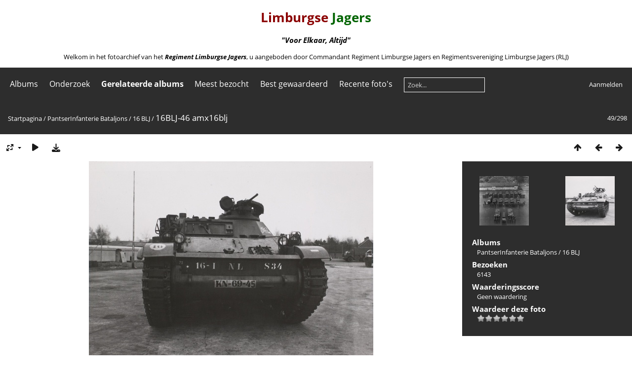

--- FILE ---
content_type: text/html; charset=utf-8
request_url: https://fotoarchief.limburgsejagers.nl/picture.php?/2653/category/79
body_size: 5941
content:
<!DOCTYPE html>
<html lang=nl dir=ltr>
<head>
<title>16BLJ-46 amx16blj</title>
<link rel="shortcut icon" type="image/x-icon" href="themes/default/icon/favicon.ico">
<link rel="stylesheet" type="text/css" href="themes/modus/css/open-sans/open-sans.css"> <link rel="stylesheet" type="text/css" href="_data/combined/1g5mmp.css">   <link rel=canonical href="picture.php?/2653">
<meta name=viewport content="width=device-width,initial-scale=1">
<script>if(document.documentElement.offsetWidth>1270)document.documentElement.className='wide'</script>

<meta name="generator" content="Piwigo (aka PWG), see piwigo.org">

<meta name="description" content="16BLJ-46 amx16blj - amx16blj.jpg">


</head>

<body id=thePicturePage class="section-categories category-79 image-2653  modus-withPageBanner" data-infos='{"section":"categories","category_id":"79","image_id":"2653"}'>
<div id="theHeader"><center><font color="darkred"><h1>Limburgse</font><font color="darkgreen"> Jagers</h1></font><h3><i> "Voor Elkaar, Altijd"</i></h3></center>
<p><center>Welkom in het fotoarchief van het <a href="https://www.limburgsejagers.nl" target="_blank"><b><i>Regiment Limburgse Jagers</b></i></a>, u aangeboden door Commandant Regiment Limburgse Jagers en Regimentsvereniging Limburgse Jagers (RLJ)</center></p></div>


<aside id=menubar>
		<dl id=mbCategories>
<dt>
	<a href="/?filter=start-recent-7" class="pwg-state-default pwg-button menubarFilter" title="Toon alleen recent geplaatste foto's" rel="nofollow"><span class="pwg-icon pwg-icon-filter"> </span></a>
	<a href="index.php?/categories">Albums</a>
</dt>
<dd>
  <ul>
    <li >
      <a href="index.php?/category/121"  title="2 foto's in dit album">Informatie</a>
      <span class="menuInfoCat badge" title="2 foto's in dit album">2</span>
      </li>
    
    <li >
      <a href="index.php?/category/312"  title="6 foto's in dit album / 475 foto's in 26 sub-albums">1813-1950</a>
      <span class="menuInfoCat badge" title="6 foto's in dit album / 475 foto's in 26 sub-albums">481</span>
      </li>
    
    <li >
      <a href="index.php?/category/160"  title="47 foto's in dit album">Video</a>
      <span class="menuInfoCat badge" title="47 foto's in dit album">47</span>
      <span class=albSymbol title="Foto's die gedurende de laatste 7 dagen geplaatst zijn">✽</span>
      </li>
    
    <li >
      <a href="index.php?/category/40"  title="4 foto's in dit album / 841 foto's in 21 sub-albums">Regiment Limburgse Jagers</a>
      <span class="menuInfoCat badge" title="4 foto's in dit album / 841 foto's in 21 sub-albums">845</span>
      </li>
    
    <li >
      <a href="index.php?/category/56"  title="84 foto's in dit album">Historische Collectie</a>
      <span class="menuInfoCat badge" title="84 foto's in dit album">84</span>
      <span class=albSymbol title="Foto's die gedurende de laatste 7 dagen geplaatst zijn">✽</span>
      </li>
    
    <li >
      <a href="index.php?/category/44"  title="56 foto's in dit album / 22 foto's in 1 sub-album">Monument</a>
      <span class="menuInfoCat badge" title="56 foto's in dit album / 22 foto's in 1 sub-album">78</span>
      </li>
    
    <li >
      <a href="index.php?/category/124"  title="47 foto's in dit album">Regimentsvereniging Limburgse Jagers</a>
      <span class="menuInfoCat badge" title="47 foto's in dit album">47</span>
      </li>
    
    <li >
      <a href="index.php?/category/313"  title="98 foto's in 2 sub-albums">Reunies</a>
      <span class="menuInfoCatByChild badge" title="98 foto's in 2 sub-albums">98</span>
      </li>
    
    <li >
      <a href="index.php?/category/90"  title="248 foto's in 8 sub-albums">Zelfstandige Eenheden</a>
      <span class="menuInfoCatByChild badge" title="248 foto's in 8 sub-albums">248</span>
      </li>
    
    <li >
      <a href="index.php?/category/72"  title="78 foto's in 6 sub-albums">Infanterie Bataljons</a>
      <span class="menuInfoCatByChild badge" title="78 foto's in 6 sub-albums">78</span>
      </li>
    
    <li >
      <a href="index.php?/category/296"  title="2 foto's in dit album">Diverse foto's</a>
      <span class="menuInfoCat badge" title="2 foto's in dit album">2</span>
      </li>
    
    <li >
      <a href="index.php?/category/78" rel="up" title="4 foto's in dit album / 2483 foto's in 19 sub-albums">PantserInfanterie Bataljons</a>
      <span class="menuInfoCat badge" title="4 foto's in dit album / 2483 foto's in 19 sub-albums">2487</span>
    <ul>
    <li class="selected">
      <a href="index.php?/category/79"  title="298 foto's in dit album / 17 foto's in 1 sub-album">16 BLJ</a>
      <span class="menuInfoCat badge" title="298 foto's in dit album / 17 foto's in 1 sub-album">315</span>
    <ul>
    <li >
      <a href="index.php?/category/373"  title="17 foto's in dit album">Oefening Tombola 1962</a>
      <span class="menuInfoCat badge" title="17 foto's in dit album">17</span>
      </li>
    </ul></li>
    <li >
      <a href="index.php?/category/80"  title="56 foto's in dit album">17 BLJ</a>
      <span class="menuInfoCat badge" title="56 foto's in dit album">56</span>
      </li>
    
    <li >
      <a href="index.php?/category/81"  title="2 foto's in dit album / 1625 foto's in 14 sub-albums">42 BLJ</a>
      <span class="menuInfoCat badge" title="2 foto's in dit album / 1625 foto's in 14 sub-albums">1627</span>
      </li>
    
    <li >
      <a href="index.php?/category/395"  title="485 foto's in dit album">Door de jaren heen</a>
      <span class="menuInfoCat badge" title="485 foto's in dit album">485</span>
      </li>
    </ul></li>
    <li >
      <a href="index.php?/category/50"  title="6 foto's in dit album / 2169 foto's in 168 sub-albums">Muziek</a>
      <span class="menuInfoCat badge" title="6 foto's in dit album / 2169 foto's in 168 sub-albums">2175</span>
      </li>
    
    <li >
      <a href="index.php?/category/57"  title="349 foto's in 14 sub-albums">Uitzendingen</a>
      <span class="menuInfoCatByChild badge" title="349 foto's in 14 sub-albums">349</span>
      </li>
    
    <li >
      <a href="index.php?/category/119"  title="36 foto's in dit album">Watersnood 1953</a>
      <span class="menuInfoCat badge" title="36 foto's in dit album">36</span>
      </li>
    
    <li >
      <a href="index.php?/category/66"  title="510 foto's in 32 sub-albums">Oefeningen</a>
      <span class="menuInfoCatByChild badge" title="510 foto's in 32 sub-albums">510</span>
      <span class=albSymbol title="Foto's die gedurende de laatste 7 dagen geplaatst zijn">✻</span>
      </li>
    
    <li >
      <a href="index.php?/category/101"  title="11 foto's in dit album / 47 foto's in 2 sub-albums">Voertuigen</a>
      <span class="menuInfoCat badge" title="11 foto's in dit album / 47 foto's in 2 sub-albums">58</span>
      </li>
    
    <li >
      <a href="index.php?/category/102"  title="18 foto's in dit album / 12 foto's in 1 sub-album">Wapens</a>
      <span class="menuInfoCat badge" title="18 foto's in dit album / 12 foto's in 1 sub-album">30</span>
      </li>
    
    <li >
      <a href="index.php?/category/105"  title="301 foto's in 13 sub-albums">Kazernes</a>
      <span class="menuInfoCatByChild badge" title="301 foto's in 13 sub-albums">301</span>
      </li>
    
    <li >
      <a href="index.php?/category/151"  title="52 foto's in dit album">Onderdeels emblemen</a>
      <span class="menuInfoCat badge" title="52 foto's in dit album">52</span>
      </li>
    
    <li >
      <a href="index.php?/category/100"  title="137 foto's in dit album">Modelbouw</a>
      <span class="menuInfoCat badge" title="137 foto's in dit album">137</span>
      </li>
    
    <li >
      <a href="index.php?/category/157"  title="87 foto's in dit album">Wedstrijden en sport</a>
      <span class="menuInfoCat badge" title="87 foto's in dit album">87</span>
      </li>
    
    <li >
      <a href="index.php?/category/162"  title="66 foto's in dit album">Om eens doorheen te bladeren</a>
      <span class="menuInfoCat badge" title="66 foto's in dit album">66</span>
      </li>
    
    <li >
      <a href="index.php?/category/127"  title="12 foto's in dit album">Diverse foto's onbekend</a>
      <span class="menuInfoCat badge" title="12 foto's in dit album">12</span>
  </li></ul>

	<p class="totalImages">8109 foto's</p>
</dd>
	</dl>
		<dl id=mbSpecials>
<dt><a>Onderzoek</a></dt>
<dd>
	<ul><li><a href="index.php?/most_visited" title="Toon de meest bezochte foto's">Meest bezocht</a></li><li><a href="index.php?/best_rated" title="Toon de best beoordeelde foto's">Best gewaardeerd</a></li><li><a href="index.php?/recent_pics" title="Toon de meest recente foto's">Recente foto's</a></li><li><a href="index.php?/recent_cats" title="Toon recent bijgewerkte albums">Recente albums</a></li><li><a href="random.php" title="Toon een aantal willekeurig gekozen foto's" rel="nofollow">Willekeurige foto's</a></li><li><a href="index.php?/created-monthly-calendar" title="Toon foto's van elke dag, maand per maand" rel="nofollow">Kalender</a></li><hr><li><a href="tags.php" title="Toon alle beschikbare labels">Labels</a> (0)</li><li><a href="search.php" title="zoek" rel="search">Zoek</a></li><li><a href="comments.php" title="Toon de meest recente gebruikersreacties">Reacties</a> (236)</li><li><a href="about.php" title="Over Piwigo">Over</a></li><li><a href="notification.php" title="RSS-feed" rel="nofollow">Melding</a></li></ul>
</dd>

	</dl>
		<dl id=mbRelatedCategories>
<dt>
	Gerelateerde albums
</dt>
<dd>
  <ul>
    <li>
      <a href="" rel="nofollow">Regiment Limburgse Jagers</a>
      <span class="badge badgeCategories" title="sub-albums">1</span>
    <ul>
    <li>
      <a href="index.php?/category/79/49" rel="nofollow">Ceremonieel</a>
      <span class="badge" title="1 foto">1</span>
      </li>
    </ul></li>
    <li>
      <a href="" rel="nofollow">Oefeningen</a>
      <span class="badge badgeCategories" title="sub-albums">2</span>
    <ul>
    <li>
      <a href="index.php?/category/79/150" rel="nofollow">La Courtine 1959 - 1964</a>
      <span class="badge" title="1 foto">1</span>
      </li>
    
    <li>
      <a href="index.php?/category/79/341" rel="nofollow">Ta-Bleau 1975</a>
      <span class="badge" title="14 foto's">14</span>
  </li></ul></li></ul>
</dd>
	</dl>
	<dl id="mbMostVisited"><dt><a href="index.php?/most_visited" title="Toon de meest bezochte foto's">Meest bezocht</a></dt></dl>
<dl id="mbBestRated"><dt><a href="index.php?/best_rated" title="Toon de best beoordeelde foto's">Best gewaardeerd</a></dt></dl>
<dl><dt><a href="index.php?/recent_pics" title="Toon de meest recente foto's">Recente foto's</a></dt></dl>
<dl style="float:none">
	<form style="margin:0;display:inline" action="qsearch.php" method=get id=quicksearch onsubmit="return this.q.value!='';">
		<input type="text" name=q id=qsearchInput placeholder="Zoek..." >
	</form>
</dl>
<dl style="float:right;margin-top:3px">
	<dt style="font-size:100%;font-weight:normal;padding-left:15px"><a href="identification.php" rel=nofollow>Aanmelden</a></dt>
	<dd style="right:0">
		<ul>
		<li><a href="identification.php" rel="nofollow">Aanmelden</a></li>
		<li><a href="password.php" title="Wachtwoord vergeten?" rel="nofollow">Wachtwoord vergeten?</a></li>
		</ul>
<form method=post action="identification.php" id=quickconnect><fieldset><legend>Snelle aanmelding</legend><p><label for=userX>Gebruikersnaam</label><br><input type=text name=username id=userX value="" style="width:99%"></p><p><label for=passX>Wachtwoord</label><br><input type=password name=password id=passX style="width:99%"></p><p><label>Automatische aanmelding&nbsp;<input type=checkbox name=remember_me value=1></label></p><p><input type=hidden name=redirect value="%2Fpicture.php%3F%2F2653%2Fcategory%2F79"><input type=submit name=login value="Verzenden"></p></fieldset></form>
	</dd>
</dl>

</aside>
<a id="menuSwitcher" class="pwg-button" title="Menu"><span class="pwg-icon pwg-icon-menu"></span></a>

<div id="content" class="contentWithMenu">



<div class=titrePage id=imageHeaderBar><div class="imageNumber">49/298</div>
	<div class="browsePath">
		<a href="/">Startpagina</a> / <a href="index.php?/category/78">PantserInfanterie Bataljons</a> / <a href="index.php?/category/79">16 BLJ</a><span class="browsePathSeparator"> / </span><h2>16BLJ-46 amx16blj</h2>
	</div>
</div>

<div id="imageToolBar">

<div class="navigationButtons">
<a href="index.php?/category/79" title="Miniatuurafbeeldingen" class="pwg-state-default pwg-button"><span class="pwg-icon pwg-icon-arrow-n"></span><span class="pwg-button-text">Miniatuurafbeeldingen</span></a><a href="picture.php?/2647/category/79" title="Vorige : 16BLJ-45 samenstelling painfcie" class="pwg-state-default pwg-button"><span class="pwg-icon pwg-icon-arrow-w"></span><span class="pwg-button-text">Vorige</span></a><a href="picture.php?/2654/category/79" title="Volgende : 16BLJ-47 amx16blj" class="pwg-state-default pwg-button pwg-button-icon-right"><span class="pwg-icon pwg-icon-arrow-e"></span><span class="pwg-button-text">Volgende</span></a></div>

<div class=actionButtonsWrapper><a id=imageActionsSwitch class=pwg-button><span class="pwg-icon pwg-icon-ellipsis"></span></a><div class="actionButtons">
<a id="derivativeSwitchLink" title="Fotogroottes" class="pwg-state-default pwg-button" rel="nofollow"><span class="pwg-icon pwg-icon-sizes"></span><span class="pwg-button-text">Fotogroottes</span></a><div id="derivativeSwitchBox" class="switchBox"><div class="switchBoxTitle">Fotogroottes</div><span class="switchCheck" id="derivativeChecked2small" style="visibility:hidden">&#x2714; </span><a href="javascript:changeImgSrc('_data/i/upload/2020/12/05/20201205175056-e521dda4-2s.jpg','2small','2small')">XXS - Zeer klein<span class="derivativeSizeDetails"> (240 x 169)</span></a><br><span class="switchCheck" id="derivativeCheckedxsmall" style="visibility:hidden">&#x2714; </span><a href="javascript:changeImgSrc('_data/i/upload/2020/12/05/20201205175056-e521dda4-xs.jpg','xsmall','xsmall')">XS - extra klein<span class="derivativeSizeDetails"> (432 x 304)</span></a><br><span class="switchCheck" id="derivativeCheckedsmall" style="visibility:hidden">&#x2714; </span><a href="javascript:changeImgSrc('_data/i/upload/2020/12/05/20201205175056-e521dda4-sm.jpg','small','small')">S - klein<span class="derivativeSizeDetails"> (576 x 406)</span></a><br><span class="switchCheck" id="derivativeCheckedmedium">&#x2714; </span><a href="javascript:changeImgSrc('_data/i/upload/2020/12/05/20201205175056-e521dda4-me.jpg','medium','medium')">M - medium<span class="derivativeSizeDetails"> (792 x 558)</span></a><br><span class="switchCheck" id="derivativeCheckedlarge" style="visibility:hidden">&#x2714; </span><a href="javascript:changeImgSrc('_data/i/upload/2020/12/05/20201205175056-e521dda4-la.jpg','large','large')">L - groot<span class="derivativeSizeDetails"> (1008 x 711)</span></a><br><span class="switchCheck" id="derivativeCheckedxlarge" style="visibility:hidden">&#x2714; </span><a href="javascript:changeImgSrc('_data/i/upload/2020/12/05/20201205175056-e521dda4-xl.jpg','xlarge','xlarge')">XL - extra groot<span class="derivativeSizeDetails"> (1224 x 863)</span></a><br><span class="switchCheck" id="derivativeCheckedOriginal" style="visibility:hidden">&#x2714; </span><a href="javascript:changeImgSrc('./upload/2020/12/05/20201205175056-e521dda4.jpg','xxlarge','Original')">Origineel<span class="derivativeSizeDetails"> (1250 x 882)</span></a><br></div>
<a href="picture.php?/2653/category/79&amp;slideshow=" title="dia-voorstelling" class="pwg-state-default pwg-button" rel="nofollow"><span class="pwg-icon pwg-icon-slideshow"></span><span class="pwg-button-text">dia-voorstelling</span></a><a id="downloadSwitchLink" href="action.php?id=2653&amp;part=e&amp;download" title="Download dit bestand" class="pwg-state-default pwg-button" rel="nofollow"><span class="pwg-icon pwg-icon-save"></span><span class="pwg-button-text">download</span></a> </div></div>
</div>
<div id="theImageAndInfos">
<div id="theImage">


<noscript><img src="_data/i/upload/2020/12/05/20201205175056-e521dda4-me.jpg" width="792" height="558" alt="amx16blj.jpg" id="theMainImage" usemap="#mapmedium" title="16BLJ-46 amx16blj - amx16blj.jpg" itemprop=contentURL></noscript>

  <img class="file-ext-jpg path-ext-jpg" src="_data/i/upload/2020/12/05/20201205175056-e521dda4-me.jpg"width="792" height="558" alt="amx16blj.jpg" id="theMainImage" usemap="#mapmedium" title="16BLJ-46 amx16blj - amx16blj.jpg">
  <img class="img-loader-derivatives" src="themes/default/images/ajax_loader.gif" style="width:auto;height:auto;" />

<map name="map2small"><area shape=rect coords="0,0,60,169" href="picture.php?/2647/category/79" title="Vorige : 16BLJ-45 samenstelling painfcie" alt="16BLJ-45 samenstelling painfcie"><area shape=rect coords="60,0,179,42" href="index.php?/category/79" title="Miniatuurafbeeldingen" alt="Miniatuurafbeeldingen"><area shape=rect coords="180,0,240,169" href="picture.php?/2654/category/79" title="Volgende : 16BLJ-47 amx16blj" alt="16BLJ-47 amx16blj"></map><map name="mapxsmall"><area shape=rect coords="0,0,108,304" href="picture.php?/2647/category/79" title="Vorige : 16BLJ-45 samenstelling painfcie" alt="16BLJ-45 samenstelling painfcie"><area shape=rect coords="108,0,322,76" href="index.php?/category/79" title="Miniatuurafbeeldingen" alt="Miniatuurafbeeldingen"><area shape=rect coords="324,0,432,304" href="picture.php?/2654/category/79" title="Volgende : 16BLJ-47 amx16blj" alt="16BLJ-47 amx16blj"></map><map name="mapsmall"><area shape=rect coords="0,0,144,406" href="picture.php?/2647/category/79" title="Vorige : 16BLJ-45 samenstelling painfcie" alt="16BLJ-45 samenstelling painfcie"><area shape=rect coords="144,0,429,101" href="index.php?/category/79" title="Miniatuurafbeeldingen" alt="Miniatuurafbeeldingen"><area shape=rect coords="433,0,576,406" href="picture.php?/2654/category/79" title="Volgende : 16BLJ-47 amx16blj" alt="16BLJ-47 amx16blj"></map><map name="mapmedium"><area shape=rect coords="0,0,198,558" href="picture.php?/2647/category/79" title="Vorige : 16BLJ-45 samenstelling painfcie" alt="16BLJ-45 samenstelling painfcie"><area shape=rect coords="198,0,591,139" href="index.php?/category/79" title="Miniatuurafbeeldingen" alt="Miniatuurafbeeldingen"><area shape=rect coords="595,0,792,558" href="picture.php?/2654/category/79" title="Volgende : 16BLJ-47 amx16blj" alt="16BLJ-47 amx16blj"></map><map name="maplarge"><area shape=rect coords="0,0,252,711" href="picture.php?/2647/category/79" title="Vorige : 16BLJ-45 samenstelling painfcie" alt="16BLJ-45 samenstelling painfcie"><area shape=rect coords="252,0,752,177" href="index.php?/category/79" title="Miniatuurafbeeldingen" alt="Miniatuurafbeeldingen"><area shape=rect coords="757,0,1008,711" href="picture.php?/2654/category/79" title="Volgende : 16BLJ-47 amx16blj" alt="16BLJ-47 amx16blj"></map><map name="mapxlarge"><area shape=rect coords="0,0,306,863" href="picture.php?/2647/category/79" title="Vorige : 16BLJ-45 samenstelling painfcie" alt="16BLJ-45 samenstelling painfcie"><area shape=rect coords="306,0,913,215" href="index.php?/category/79" title="Miniatuurafbeeldingen" alt="Miniatuurafbeeldingen"><area shape=rect coords="920,0,1224,863" href="picture.php?/2654/category/79" title="Volgende : 16BLJ-47 amx16blj" alt="16BLJ-47 amx16blj"></map><map name="mapOriginal"><area shape=rect coords="0,0,312,882" href="picture.php?/2647/category/79" title="Vorige : 16BLJ-45 samenstelling painfcie" alt="16BLJ-45 samenstelling painfcie"><area shape=rect coords="312,0,932,220" href="index.php?/category/79" title="Miniatuurafbeeldingen" alt="Miniatuurafbeeldingen"><area shape=rect coords="939,0,1250,882" href="picture.php?/2654/category/79" title="Volgende : 16BLJ-47 amx16blj" alt="16BLJ-47 amx16blj"></map>


</div><div id="infoSwitcher"></div><div id="imageInfos">
	<div class="navThumbs">
			<a class="navThumb" id="linkPrev" href="picture.php?/2647/category/79" title="Vorige : 16BLJ-45 samenstelling painfcie" rel="prev">
				<span class="thumbHover prevThumbHover"></span>
        <img class="" src="_data/i/upload/2020/11/28/20201128151805-5531ef9e-sq.jpg" alt="16BLJ-45 samenstelling painfcie">
			</a>
			<a class="navThumb" id="linkNext" href="picture.php?/2654/category/79" title="Volgende : 16BLJ-47 amx16blj" rel="next">
				<span class="thumbHover nextThumbHover"></span>
				<img class="" src="_data/i/upload/2020/12/05/20201205175056-07122d6b-sq.jpg" alt="16BLJ-47 amx16blj">
			</a>
	</div>

<dl id="standard" class="imageInfoTable">
<div id="Categories" class="imageInfo"><dt>Albums</dt><dd><ul><li><a href="index.php?/category/78">PantserInfanterie Bataljons</a> / <a href="index.php?/category/79">16 BLJ</a></li></ul></dd></div><div id="Visits" class="imageInfo"><dt>Bezoeken</dt><dd>6143</dd></div><div id="Average" class="imageInfo"><dt>Waarderingsscore</dt><dd><span id="ratingScore">Geen waardering</span> <span id="ratingCount"></span></dd></div><div id="rating" class="imageInfo"><dt><span id="updateRate">Waardeer deze foto</span></dt><dd><form action="picture.php?/2653/category/79&amp;action=rate" method="post" id="rateForm" style="margin:0;"><div><input type="submit" name="rate" value="0" class="rateButton" title="0"><input type="submit" name="rate" value="1" class="rateButton" title="1"><input type="submit" name="rate" value="2" class="rateButton" title="2"><input type="submit" name="rate" value="3" class="rateButton" title="3"><input type="submit" name="rate" value="4" class="rateButton" title="4"><input type="submit" name="rate" value="5" class="rateButton" title="5">			</div>
			</form>
		</dd>
	</div>


</dl>

</div>
</div>

<div id="comments" class="commentContent"><div id="commentsSwitcher"></div>
	<h3>0 reacties</h3>

	<div id="pictureComments">
		<div id="commentAdd">
			<h4>Voeg een reactie toe</h4>
			<form method="post" action="picture.php?/2653/category/79" id="addComment">
					<p><label for="author">Fotograaf/bron (Verplicht) :</label></p>
					<p><input type="text" name="author" id="author" value=""></p>
					<p><label for="email">E-mailadres (Verplicht) :</label></p>
					<p><input type="text" name="email" id="email" value=""></p>
				<p><label for="contentid">Reactie (Verplicht) :</label></p>
				<p><textarea name="content" id="contentid" rows="5" cols="50"></textarea></p>
				<p><input type="hidden" name="key" value="1768638928.7:3:d61b7ee9d931ab97e47b043d06997a00">
					<input type="submit" value="Verzenden"></p>
			</form>
		</div>
		<div id="pictureCommentList">
			<ul class="commentsList">
</ul>

		</div>
		<div style="clear:both"></div>
	</div>

</div>

</div>
<div id="copyright">
	Mogelijk gemaakt door:	<a href="https://nl.piwigo.org">Piwigo</a>
	
<script type="text/javascript" src="_data/combined/bjadls.js"></script>
<script type="text/javascript">//<![CDATA[

RVAS = {
derivatives: [
{w:240,h:169,url:'_data/i/upload/2020/12/05/20201205175056-e521dda4-2s.jpg',type:'2small'},{w:432,h:304,url:'_data/i/upload/2020/12/05/20201205175056-e521dda4-xs.jpg',type:'xsmall'},{w:576,h:406,url:'_data/i/upload/2020/12/05/20201205175056-e521dda4-sm.jpg',type:'small'},{w:792,h:558,url:'_data/i/upload/2020/12/05/20201205175056-e521dda4-me.jpg',type:'medium'},{w:1008,h:711,url:'_data/i/upload/2020/12/05/20201205175056-e521dda4-la.jpg',type:'large'},{w:1224,h:863,url:'_data/i/upload/2020/12/05/20201205175056-e521dda4-xl.jpg',type:'xlarge'},{w:1250,h:882,url:'./upload/2020/12/05/20201205175056-e521dda4.jpg',type:'Original'}],
cp: '/'
}
rvas_choose();
var h = jQuery("#theHeader div.banner").css("height");
		var d = jQuery("#menuSwitcher").css("padding-top");

		jQuery(document).ready(function(){
			if( jQuery('#theHeader div.banner').is(':visible') && jQuery("body").css("display") == "flex"){
				jQuery("#menuSwitcher").css("padding-top",parseInt(h)+parseInt(d));
			};
		});
document.onkeydown = function(e){e=e||window.event;if (e.altKey) return true;var target=e.target||e.srcElement;if (target && target.type) return true;	var keyCode=e.keyCode||e.which, docElem=document.documentElement, url;switch(keyCode){case 63235: case 39: if (e.ctrlKey || docElem.scrollLeft==docElem.scrollWidth-docElem.clientWidth)url="picture.php?/2654/category/79"; break;case 63234: case 37: if (e.ctrlKey || docElem.scrollLeft==0)url="picture.php?/2647/category/79"; break;case 36: if (e.ctrlKey)url="picture.php?/1333/category/79"; break;case 35: if (e.ctrlKey)url="picture.php?/9546/category/79"; break;case 38: if (e.ctrlKey)url="index.php?/category/79"; break;}if (url) {window.location=url.replace("&amp;","&"); return false;}return true;}
function changeImgSrc(url,typeSave,typeMap)
{
	var theImg = document.getElementById("theMainImage");
	if (theImg)
	{
		theImg.removeAttribute("width");theImg.removeAttribute("height");
		theImg.src = url;
		theImg.useMap = "#map"+typeMap;
	}
	jQuery('#derivativeSwitchBox .switchCheck').css('visibility','hidden');
	jQuery('#derivativeChecked'+typeMap).css('visibility','visible');
	document.cookie = 'picture_deriv='+typeSave+';path=/';
}
(window.SwitchBox=window.SwitchBox||[]).push("#derivativeSwitchLink", "#derivativeSwitchBox");
var _pwgRatingAutoQueue = _pwgRatingAutoQueue||[];_pwgRatingAutoQueue.push( {rootUrl: '', image_id: 2653,onSuccess : function(rating) {var e = document.getElementById("updateRate");if (e) e.innerHTML = "Werk je waardering bij";e = document.getElementById("ratingScore");if (e) e.innerHTML = rating.score;e = document.getElementById("ratingCount");if (e) {if (rating.count == 1) {e.innerHTML = "(%d waardering)".replace( "%d", rating.count);} else {e.innerHTML = "(%d waarderingen)".replace( "%d", rating.count);}}}} );
//]]></script>
<script type="text/javascript">
(function() {
var s,after = document.getElementsByTagName('script')[document.getElementsByTagName('script').length-1];
s=document.createElement('script'); s.type='text/javascript'; s.async=true; s.src='_data/combined/1ml6ra5.js';
after = after.parentNode.insertBefore(s, after);
})();
</script>
</div></body>
</html>